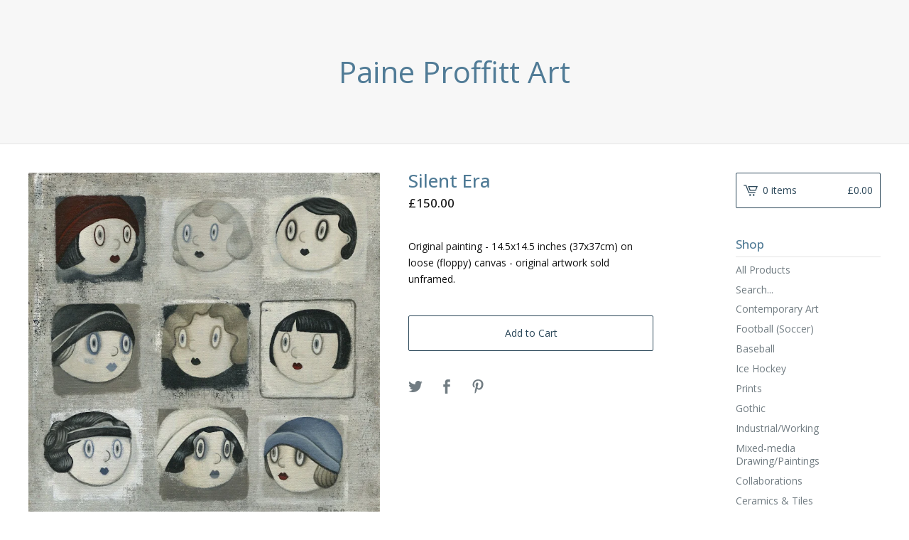

--- FILE ---
content_type: text/html; charset=utf-8
request_url: https://paineproffittart.bigcartel.com/product/silent-era
body_size: 5961
content:
<!DOCTYPE html>
<html>
  <head>
    <title>Paine Proffitt Art &mdash; Silent Era</title>
    <meta charset="utf-8">
    <meta name="description" content="Original painting - 14.5x14.5 inches (37x37cm) on loose (floppy) canvas - original artwork sold unframed.">
    <meta name="keywords" content="Contemporary Art, Football (Soccer), Baseball, Ice Hockey, Figurative, Prints, Gothic, Industrial/Working, Mixed-media Drawing/Paintings, Collaborations, Ceramics &amp; Tiles, Books, Greetings Cards &amp; Postcards, Under £50">
    <meta content="width=device-width, initial-scale=1, maximum-scale=1, user-scalable=0" name="viewport">
    <meta property="og:title" content="Silent Era">
    <meta property="og:site_name" content="Paine Proffitt Art">
    
      <meta property="og:type" content="product">
      <meta property="og:url" content="https://paineproffittart.bigcartel.com/product/silent-era">
      <meta property="og:image" content="https://assets.bigcartel.com/product_images/323670318/Silent+Era+1.jpg?auto=format&fit=max&w=1000">
      <meta property="og:description" content="Original painting - 14.5x14.5 inches (37x37cm) on loose (floppy) canvas - original artwork sold unframed." />
      <meta property="og:price:amount" content="150.0" />
      <meta property="og:price:currency" content="GBP" />
    
    <link href="/theme_stylesheets/227142720/1754267963/theme.css" media="screen" rel="stylesheet" type="text/css">
    <!-- Served from Big Cartel Storefront -->
<!-- Big Cartel generated meta tags -->
<meta name="generator" content="Big Cartel" />
<meta name="author" content="Paine Proffitt Art" />
<meta name="description" content="Original painting - 14.5x14.5 inches (37x37cm) on loose (floppy) canvas - original artwork sold unframed." />
<meta name="referrer" content="strict-origin-when-cross-origin" />
<meta name="product_id" content="85133763" />
<meta name="product_name" content="Silent Era" />
<meta name="product_permalink" content="silent-era" />
<meta name="theme_name" content="Lunch Break" />
<meta name="theme_version" content="0.5.5" />
<meta property="og:type" content="product" />
<meta property="og:site_name" content="Paine Proffitt Art" />
<meta property="og:title" content="Silent Era" />
<meta property="og:url" content="https://paineproffittart.bigcartel.com/product/silent-era" />
<meta property="og:description" content="Original painting - 14.5x14.5 inches (37x37cm) on loose (floppy) canvas - original artwork sold unframed." />
<meta property="og:image" content="https://assets.bigcartel.com/product_images/323670318/Silent+Era+1.jpg?auto=format&amp;fit=max&amp;h=1200&amp;w=1200" />
<meta property="og:image:secure_url" content="https://assets.bigcartel.com/product_images/323670318/Silent+Era+1.jpg?auto=format&amp;fit=max&amp;h=1200&amp;w=1200" />
<meta property="og:price:amount" content="150.00" />
<meta property="og:price:currency" content="GBP" />
<meta property="og:availability" content="instock" />
<meta name="twitter:card" content="summary_large_image" />
<meta name="twitter:title" content="Silent Era" />
<meta name="twitter:description" content="Original painting - 14.5x14.5 inches (37x37cm) on loose (floppy) canvas - original artwork sold unframed." />
<meta name="twitter:image" content="https://assets.bigcartel.com/product_images/323670318/Silent+Era+1.jpg?auto=format&amp;fit=max&amp;h=1200&amp;w=1200" />
<!-- end of generated meta tags -->

<!-- Big Cartel generated link tags -->
<link rel="preconnect" href="https://fonts.googleapis.com" />
<link rel="preconnect" href="https://fonts.gstatic.com" crossorigin="true" />
<link rel="stylesheet" href="//fonts.googleapis.com/css?family=Open+Sans:300,400,500,700&amp;display=swap" type="text/css" title="Google Fonts" />
<link rel="canonical" href="https://paineproffittart.bigcartel.com/product/silent-era" />
<link rel="alternate" href="https://paineproffittart.bigcartel.com/products.xml" type="application/rss+xml" title="Product Feed" />
<link rel="icon" href="https://assets.bigcartel.com/account_favicons/23493/Gothic+-+Deco+Star+favicon.jpg?auto=format&amp;fit=max&amp;h=32&amp;w=32" type="image/jpeg" />
<link rel="apple-touch-icon" href="https://assets.bigcartel.com/account_favicons/23493/Gothic+-+Deco+Star+favicon.jpg?auto=format&amp;fit=max&amp;h=180&amp;w=180" />
<!-- end of generated link tags -->

<!-- Big Cartel generated structured data -->
<script type="application/ld+json">
[{"@context":"https://schema.org","@type":"BreadcrumbList","itemListElement":[{"@type":"ListItem","position":1,"name":"Home","item":"https://paineproffittart.bigcartel.com/"},{"@type":"ListItem","position":2,"name":"Products","item":"https://paineproffittart.bigcartel.com/products"},{"@type":"ListItem","position":3,"name":"Contemporary Art","item":"https://paineproffittart.bigcartel.com/category/contemporary-art"},{"@type":"ListItem","position":4,"name":"Silent Era","item":"https://paineproffittart.bigcartel.com/product/silent-era"}]},{"@context":"https://schema.org","@type":"BreadcrumbList","itemListElement":[{"@type":"ListItem","position":1,"name":"Home","item":"https://paineproffittart.bigcartel.com/"},{"@type":"ListItem","position":2,"name":"Products","item":"https://paineproffittart.bigcartel.com/products"},{"@type":"ListItem","position":3,"name":"Gothic","item":"https://paineproffittart.bigcartel.com/category/gothic"},{"@type":"ListItem","position":4,"name":"Silent Era","item":"https://paineproffittart.bigcartel.com/product/silent-era"}]}]
</script>
<script type="application/ld+json">
{"@context":"https://schema.org/","@type":"Product","name":"Silent Era","url":"https://paineproffittart.bigcartel.com/product/silent-era","description":"Original painting - 14.5x14.5 inches (37x37cm) on loose (floppy) canvas - original artwork sold unframed.","sku":"85133763","image":["https://assets.bigcartel.com/product_images/323670318/Silent+Era+1.jpg?auto=format\u0026fit=max\u0026h=1200\u0026w=1200","https://assets.bigcartel.com/product_images/323670357/Silent+Era+6.jpg?auto=format\u0026fit=max\u0026h=1200\u0026w=1200","https://assets.bigcartel.com/product_images/323670363/Silent+Era+4.jpg?auto=format\u0026fit=max\u0026h=1200\u0026w=1200","https://assets.bigcartel.com/product_images/323670360/Silent+Era+10.jpg?auto=format\u0026fit=max\u0026h=1200\u0026w=1200"],"brand":{"@type":"Brand","name":"Paine Proffitt Art"},"offers":[{"@type":"Offer","name":"Silent Era","url":"https://paineproffittart.bigcartel.com/product/silent-era","sku":"327367116","price":"150.0","priceCurrency":"GBP","priceValidUntil":"2026-11-02","availability":"https://schema.org/InStock","itemCondition":"NewCondition","additionalProperty":[{"@type":"PropertyValue","propertyID":"item_group_id","value":"85133763"}],"shippingDetails":[{"@type":"OfferShippingDetails","shippingDestination":{"@type":"DefinedRegion","addressCountry":"GB"},"shippingRate":{"@type":"MonetaryAmount","value":"0.0","currency":"GBP"}},{"@type":"OfferShippingDetails","shippingDestination":{"@type":"DefinedRegion","addressCountry":"AU"},"shippingRate":{"@type":"MonetaryAmount","value":"0.0","currency":"GBP"}},{"@type":"OfferShippingDetails","shippingDestination":{"@type":"DefinedRegion","addressCountry":"NZ"},"shippingRate":{"@type":"MonetaryAmount","value":"0.0","currency":"GBP"}},{"@type":"OfferShippingDetails","shippingDestination":{"@type":"DefinedRegion","addressCountry":"CA"},"shippingRate":{"@type":"MonetaryAmount","value":"0.0","currency":"GBP"}},{"@type":"OfferShippingDetails","shippingDestination":{"@type":"DefinedRegion","addressCountry":"US"},"shippingRate":{"@type":"MonetaryAmount","value":"0.0","currency":"GBP"}},{"@type":"OfferShippingDetails","shippingDestination":{"@type":"DefinedRegion","addressCountry":"NO"},"shippingRate":{"@type":"MonetaryAmount","value":"0.0","currency":"GBP"}},{"@type":"OfferShippingDetails","shippingDestination":{"@type":"DefinedRegion","addressCountry":"CH"},"shippingRate":{"@type":"MonetaryAmount","value":"0.0","currency":"GBP"}},{"@type":"OfferShippingDetails","shippingDestination":{"@type":"DefinedRegion","addressCountry":"JP"},"shippingRate":{"@type":"MonetaryAmount","value":"0.0","currency":"GBP"}},{"@type":"OfferShippingDetails","shippingDestination":{"@type":"DefinedRegion","addressCountry":"KR"},"shippingRate":{"@type":"MonetaryAmount","value":"0.0","currency":"GBP"}},{"@type":"OfferShippingDetails","shippingDestination":{"@type":"DefinedRegion","addressCountry":"IN"},"shippingRate":{"@type":"MonetaryAmount","value":"0.0","currency":"GBP"}}]}]}
</script>

<!-- end of generated structured data -->

<script>
  window.bigcartel = window.bigcartel || {};
  window.bigcartel = {
    ...window.bigcartel,
    ...{"account":{"id":3788351,"host":"paineproffittart.bigcartel.com","bc_host":"paineproffittart.bigcartel.com","currency":"GBP","country":{"code":"GB","name":"United Kingdom"}},"theme":{"name":"Lunch Break","version":"0.5.5","colors":{"button_background_color":"#135884","button_text_color":"#FFFFFF","button_hover_background_color":"#193648","background_color":"#FFFFFF","primary_text_color":"#111111","link_text_color":"#111111","link_hover_color":"#135884"}},"checkout":{"payments_enabled":true,"paypal_merchant_id":"ZK7XNZ2NHCFS8"},"product":{"id":85133763,"name":"Silent Era","permalink":"silent-era","position":420,"url":"/product/silent-era","status":"active","created_at":"2021-12-14T04:59:31.000Z","has_password_protection":false,"images":[{"url":"https://assets.bigcartel.com/product_images/323670318/Silent+Era+1.jpg?auto=format\u0026fit=max\u0026h=1000\u0026w=1000","width":700,"height":701},{"url":"https://assets.bigcartel.com/product_images/323670357/Silent+Era+6.jpg?auto=format\u0026fit=max\u0026h=1000\u0026w=1000","width":700,"height":700},{"url":"https://assets.bigcartel.com/product_images/323670363/Silent+Era+4.jpg?auto=format\u0026fit=max\u0026h=1000\u0026w=1000","width":700,"height":700},{"url":"https://assets.bigcartel.com/product_images/323670360/Silent+Era+10.jpg?auto=format\u0026fit=max\u0026h=1000\u0026w=1000","width":700,"height":700}],"price":150.0,"default_price":150.0,"tax":0.0,"on_sale":false,"description":"Original painting - 14.5x14.5 inches (37x37cm) on loose (floppy) canvas - original artwork sold unframed.","has_option_groups":false,"options":[{"id":327367116,"name":"Silent Era","price":150.0,"sold_out":false,"has_custom_price":false,"option_group_values":[],"isLowInventory":true,"isAlmostSoldOut":true}],"artists":[],"categories":[{"id":13591583,"name":"Contemporary Art","permalink":"contemporary-art","url":"/category/contemporary-art"},{"id":1416079158,"name":"Gothic","permalink":"gothic","url":"/category/gothic"}],"option_groups":[]},"page":{"type":"product"}}
  }
</script>
<script async src="https://www.paypal.com/sdk/js?client-id=AbPSFDwkxJ_Pxau-Ek8nKIMWIanP8jhAdSXX5MbFoCq_VkpAHX7DZEbfTARicVRWOVUgeUt44lu7oHF-&merchant-id=ZK7XNZ2NHCFS8&currency=GBP&components=messages,buttons" data-partner-attribution-id="BigCartel_SP_PPCP" data-namespace="PayPalSDK"></script>
<style type="text/css">.bc-product-video-embed { width: 100%; max-width: 640px; margin: 0 auto 1rem; } .bc-product-video-embed iframe { aspect-ratio: 16 / 9; width: 100%; border: 0; }</style>
<script type="text/javascript">
  var _bcaq = _bcaq || [];
  _bcaq.push(['_setUrl','stats1.bigcartel.com']);_bcaq.push(['_trackVisit','3788351']);_bcaq.push(['_trackProduct','85133763','3788351']);
  (function() {
    var bca = document.createElement('script'); bca.type = 'text/javascript'; bca.async = true;
    bca.src = '/stats.min.js';
    var s = document.getElementsByTagName('script')[0]; s.parentNode.insertBefore(bca, s);
  })();
</script>
<script src="/assets/currency-formatter-e6d2ec3fd19a4c813ec8b993b852eccecac4da727de1c7e1ecbf0a335278e93a.js"></script>
  
<style></style>
</head>

  <body id="product-page" class="product theme">
  	<div id="fb-root"></div>
  	<script>(function(d, s, id) {
  	  var js, fjs = d.getElementsByTagName(s)[0];
  	  if (d.getElementById(id)) return;
  	  js = d.createElement(s); js.id = id;
  	  js.src = "//connect.facebook.net/en_US/sdk.js#xfbml=1&version=v2.5";
  	  fjs.parentNode.insertBefore(js, fjs);
  	}(document, 'script', 'facebook-jssdk'));</script>
    <div class="mobile_nav">
      <a class="open_menu" href="#" title="Menu">
        <span></span>
        <span></span>
        <span></span>
        <span></span>
      </a>
			<a href="/cart" class="mobile_cart"><svg class="cart_icon" xmlns="http://www.w3.org/2000/svg" viewBox="0 0 22 17" enable-background="new 0 0 22 17"><path d="M4.3 0h-4.3l.5 1.4h2.8l4.2 10.9h10.5l.5-1.4h-10zM6.9 1.9l2.8 7.1h9.5l2.8-7.1h-15.1zm11.4 5.7h-7.6l-1.7-4.3h10.9l-1.6 4.3z"/><circle cx="10.2" cy="15.6" r="1.4"/><circle cx="15.6" cy="15.6" r="1.4"/></svg><span class="cart_numbers">0 items / <span class="currency_sign">&pound;</span>0.00</span></a>
  	</div>
    <header class="text">
  		<div class="wrap">
        <a href="/" title="Paine Proffitt Art" class="store_header text">
      		
      			Paine Proffitt Art
      		
    		</a>
  		</div>
    </header>
    <div class="wrap">
      <section class="content">
        
          <section class="product_pricing">
  <h1>Silent Era</h1>
  <h2>
    <span class="product_price"><span class="currency_sign">&pound;</span>150.00</span>
		
				
			
	</h2>
</section>
<section class="product_images">
	<a href="https://assets.bigcartel.com/product_images/323670318/Silent+Era+1.jpg?auto=format&fit=max&h=1000&w=1000"><img src="https://assets.bigcartel.com/product_images/323670318/Silent+Era+1.jpg?auto=format&fit=max&h=1000&w=1000" alt="Image of Silent Era" class="primary_image"></a>
	
  	<ul class="product_thumbnails">
  	
  	  <li><a href="https://assets.bigcartel.com/product_images/323670357/Silent+Era+6.jpg?auto=format&fit=max&h=1000&w=1000"><img src="https://assets.bigcartel.com/product_images/323670357/Silent+Era+6.jpg?auto=format&fit=max&w=300" alt="Image of Silent Era"></a></li>
  	
  	  <li><a href="https://assets.bigcartel.com/product_images/323670363/Silent+Era+4.jpg?auto=format&fit=max&h=1000&w=1000"><img src="https://assets.bigcartel.com/product_images/323670363/Silent+Era+4.jpg?auto=format&fit=max&w=300" alt="Image of Silent Era"></a></li>
  	
  	  <li><a href="https://assets.bigcartel.com/product_images/323670360/Silent+Era+10.jpg?auto=format&fit=max&h=1000&w=1000"><img src="https://assets.bigcartel.com/product_images/323670360/Silent+Era+10.jpg?auto=format&fit=max&w=300" alt="Image of Silent Era"></a></li>
  	
  	</ul>
	
</section>
<section class="product_details">
	<div class="product_description">
		
			<p>Original painting - 14.5x14.5 inches (37x37cm) on loose (floppy) canvas - original artwork sold unframed.</p>
		
	</div>
	
    <form method="post" action="/cart">
      
        <input type="hidden" name="cart[add][id]" id="option" value="327367116" />
      
      <button class="button" name="submit" type="submit" title="Add to Cart">Add to Cart</button>
    </form>
	
  <ul class="share_buttons">
    <li class="social_twitter">
      <a title="Tweet" href="http://twitter.com/home?status=Silent Era%20-%20Paine Proffitt Art%20https://paineproffittart.bigcartel.com/product/silent-era" onclick="javascript:window.open(this.href, '', 'menubar=no,toolbar=no,resizable=no,scrollbars=no,height=400,width=600');return false;"><svg xmlns="http://www.w3.org/2000/svg" width="36" height="36" viewBox="0 150.857 612 490.298"><path d="M606 209c-22.2 9.7-46 16.4-70.8 19.4 25.4-15.3 45-39.6 54-68.5-23.7 14-50 24-78 30-22.5-24-54.4-39-89.8-39-68 0-123 55-123 123 0 9.3 1 19 3 28-102.2-5-192.8-54-253.4-129-11 18.3-17 39.5-17 62.2 0 43 21.5 81 54.6 103-20.2-.6-39.2-6-55.8-15.4v2c0 60 42.3 110 98.6 121.2-10.4 3-21.3 4.6-32.5 4.6-8 0-16-1-23-2.5 15 49.3 61 85 115 86-42 33.3-96 53-153 53-10 0-20-.5-30-1.7 55 35 119.5 55.5 189 55.5 226.3 0 350-188.5 350-352 0-5.5 0-10.8-.3-16 24-17.6 45-39.4 61.4-64z"/></svg>
      </a>
    </li>
    <li class="social_facebook">
      <a title="Like or Share" href="#"><svg xmlns="http://www.w3.org/2000/svg" width="36" height="36" viewBox="157.162 90 297.799 612"><path d="M369.036 193.795h85.68V90H333.662c-97.553 19.707-98.776 108.936-98.776 108.936V304.69h-77.724v102.937h77.724V702H343.21V407.383h102.08l9.67-102.938H343.945v-75.52c-.123-33.172 25.092-35.13 25.092-35.13z"/></svg></a>
      <div class="facebook_popup_holder">
        <div class="facebook_popup">
          <div class="fb-like" data-href="https://paineproffittart.bigcartel.com/product/silent-era" data-layout="button" data-action="like" data-show-faces="false" data-share="true"></div>
        </div>
      </div>
    </li>
    <li class="social_pinterest">
      <a title="Pin" data-pin-custom="true" data-pin-do="buttonPin" href="https://www.pinterest.com/pin/create/button/?url=https://paineproffittart.bigcartel.com/product/silent-era&media=https://assets.bigcartel.com/product_images/323670318/Silent+Era+1.jpg&description=Original painting - 14.5x14.5 inches (37x37cm) on loose (floppy) canvas - original artwork sold unframed."><svg xmlns="http://www.w3.org/2000/svg" width="36" height="36" viewBox="0 0 12 16"><path d="M4.933 10.582c-.406 2.203-.9 4.314-2.366 5.418-.452-3.33.665-5.83 1.183-8.484C2.866 6 3.9 2.9 5.7 3.63c2.315.97-2 5.77.9 6.34 3 .6 4.225-5.4 2.365-7.36C6.285-.22 1.1 2.5 1.8 6.596c.154 1 1.1 1.3.4 2.658C.48 8.858-.034 7.45.032 5.574.138 2.504 2.692.352 5.255.054c3.24-.376 6.3 1.2 6.7 4.396.473 3.568-1.462 7.433-4.927 7.2C6.063 11.5 5.7 11 4.9 10.582z"/></svg>
      </a>
    </li>
  </ul>
</section>
        
      </section>
      <aside>
        <a href="/cart" class="side_cart"><svg class="cart_icon" xmlns="http://www.w3.org/2000/svg" viewBox="0 0 22 17" enable-background="new 0 0 22 17"><path d="M4.3 0h-4.3l.5 1.4h2.8l4.2 10.9h10.5l.5-1.4h-10zM6.9 1.9l2.8 7.1h9.5l2.8-7.1h-15.1zm11.4 5.7h-7.6l-1.7-4.3h10.9l-1.6 4.3z"/><circle cx="10.2" cy="15.6" r="1.4"/><circle cx="15.6" cy="15.6" r="1.4"/></svg><span class="cart_title">0 items</span>
          <span class="cart_numbers"><span class="currency_sign">&pound;</span>0.00</span>
        </a>
        <div class="side_categories">
          <h3>Shop</h3>
          <ul>
            <li><a href="/products">All Products</a></li>
            
              <li class="side_search">
                <form class="search_form" name="search" action="/products" method="get" accept-charset="utf8">
                  <input type="hidden" name="utf8" value='✓'>
                  <label for="search">Search...</label>
                  <input class="search_input" id="search" name="search" type="text" autocomplete="off" />
                </form>
              </li>
            
            
              <li><a title="View Contemporary Art" href="/category/contemporary-art">Contemporary Art</a></li>
            
              <li><a title="View Football (Soccer)" href="/category/football-soccer">Football (Soccer)</a></li>
            
              <li><a title="View Baseball" href="/category/baseball">Baseball</a></li>
            
              <li><a title="View Ice Hockey" href="/category/ice-hockey">Ice Hockey</a></li>
            
              <li><a title="View Prints" href="/category/prints">Prints</a></li>
            
              <li><a title="View Gothic" href="/category/gothic">Gothic</a></li>
            
              <li><a title="View Industrial/Working" href="/category/industrial-working">Industrial/Working</a></li>
            
              <li><a title="View Mixed-media Drawing/Paintings" href="/category/mixed-media-drawing-paintings">Mixed-media Drawing/Paintings</a></li>
            
              <li><a title="View Collaborations" href="/category/collaborations">Collaborations</a></li>
            
              <li><a title="View Ceramics &amp; Tiles" href="/category/ceramics-tiles">Ceramics & Tiles</a></li>
            
              <li><a title="View Books, Greetings Cards &amp; Postcards" href="/category/books-greetings-cards-postcards">Books, Greetings Cards & Postcards</a></li>
            
              <li><a title="View Under £50" href="/category/under-50">Under £50</a></li>
            
          </ul>
        </div>
        
        
        
        <div class="side_pages">
          <h3>Pages</h3>
          <ul>
            
            	<li><a title="View Privacy Policy" href="/privacy-policy">Privacy Policy</a></li>
            
            	<li><a title="View Taxes, Duties, Tariffs &amp; Processing Fees" href="/taxes-duties-tariffs-processing-fees">Taxes, Duties, Tariffs & Processing Fees</a></li>
            
            <li><a href="/contact" title="Contact">Contact</a></li>
            
            	<li><a href="http://www.paineproffitt.com">Back to Site</a></li>
            
          </ul>
        </div>
      </aside>
    </div>
    <footer>
      <div class="wrap">
        <div class="footer_left">
  	  	  &copy; 2025 Paine Proffitt Art. <a href="https://www.bigcartel.com/?utm_source=bigcartel&utm_medium=storefront&utm_campaign=3788351&utm_term=paineproffittart" data-bc-hook="attribution" rel="nofollow">Powered by Big Cartel</a>
  	    </div>
        <div class="footer_right">
          
  	    </div>
      </div>
    </footer>
    <script src="//ajax.googleapis.com/ajax/libs/jquery/1.12.0/jquery.min.js"></script>
    <script src="https://assets.bigcartel.com/theme_assets/97/0.5.5/theme.js?v=1"></script>
    <script src="https://assets.bigcartel.com/api/6/api.gbp.js?v=1"></script>
    
      <script async defer src="//assets.pinterest.com/js/pinit.js"></script>
    
    <script>
      $(function() {
        if ($('.flexslider').length) {
          $('.flexslider').flexslider({
            animation: "slide",
            customDirectionNav: $(".flex-nav a")
          });
        }
      });
    </script>
  

<script defer src="https://static.cloudflareinsights.com/beacon.min.js/vcd15cbe7772f49c399c6a5babf22c1241717689176015" integrity="sha512-ZpsOmlRQV6y907TI0dKBHq9Md29nnaEIPlkf84rnaERnq6zvWvPUqr2ft8M1aS28oN72PdrCzSjY4U6VaAw1EQ==" data-cf-beacon='{"rayId":"997f6268cdaccf7d","version":"2025.9.1","serverTiming":{"name":{"cfExtPri":true,"cfEdge":true,"cfOrigin":true,"cfL4":true,"cfSpeedBrain":true,"cfCacheStatus":true}},"token":"44d6648085c9451aa740849b0372227e","b":1}' crossorigin="anonymous"></script>
</body>
</html>